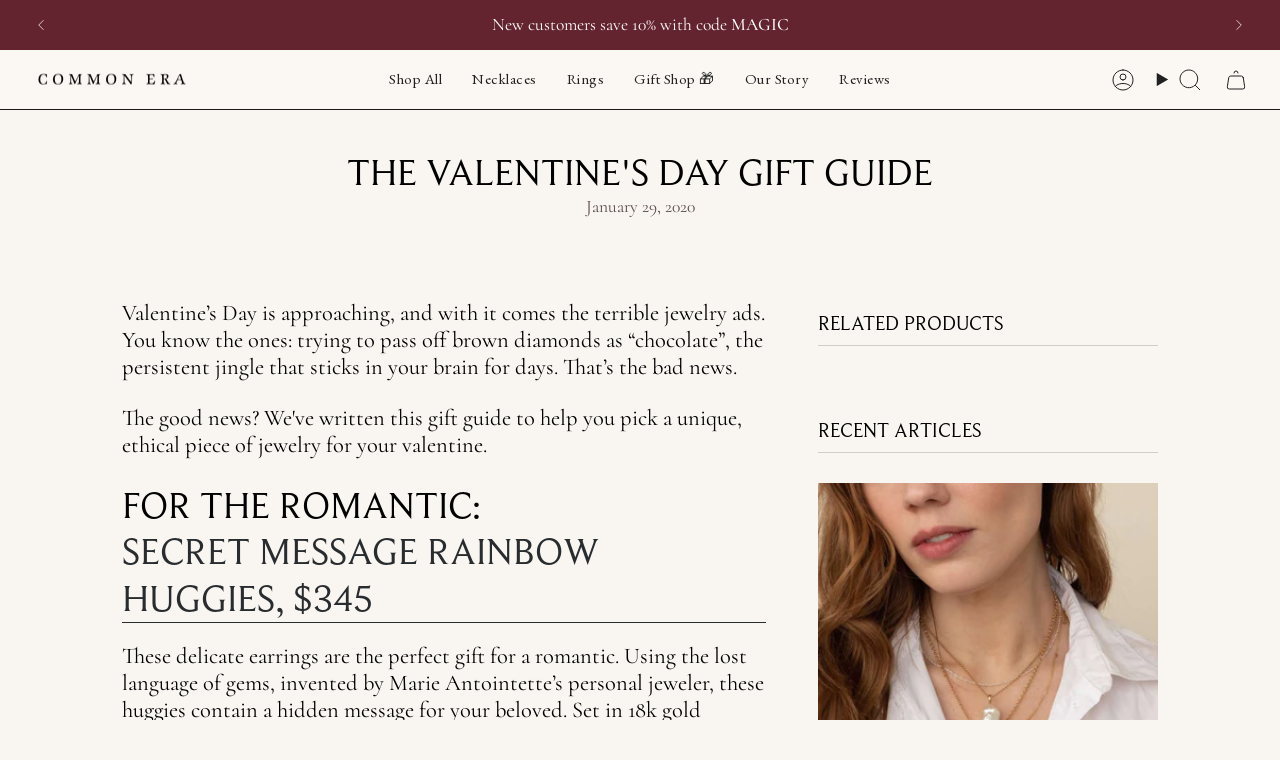

--- FILE ---
content_type: text/json
request_url: https://conf.config-security.com/model
body_size: 86
content:
{"title":"recommendation AI model (keras)","structure":"release_id=0x62:32:5c:3f:3a:3b:54:2f:44:73:35:7a:66:23:6e:30:43:6b:6f:42:25:7c:5f:7d:2b:4f:37:7a:36;keras;cbrszynx470mhoxhtb2zneny8anbx2v6gi49xt8hvgbfy52pqirqv1n2ogh8adh0wuum1q1t","weights":"../weights/62325c3f.h5","biases":"../biases/62325c3f.h5"}